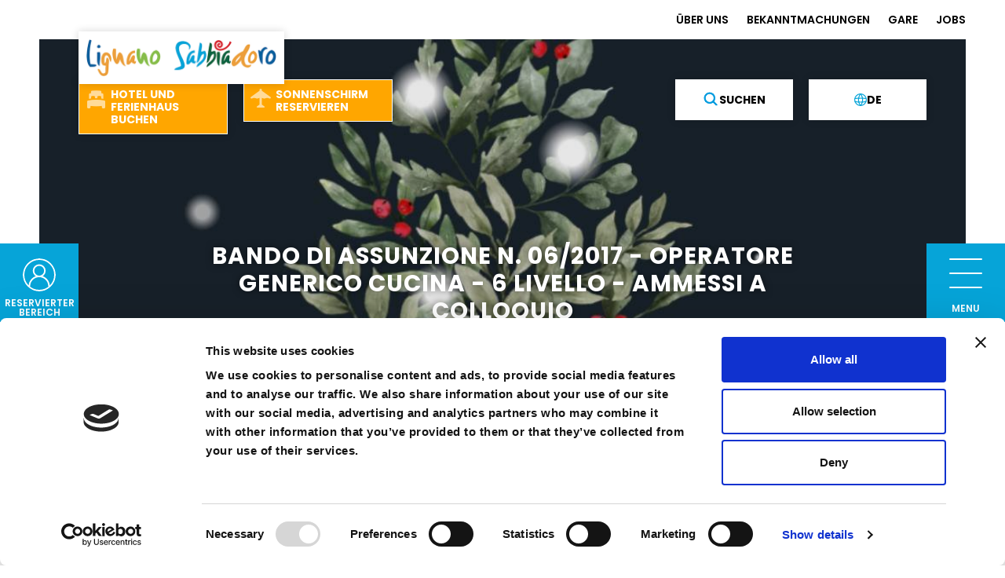

--- FILE ---
content_type: text/html; charset=utf-8
request_url: https://lignanosabbiadoro.it/de/lavora-con-noi/bandi-di-assunzione-2017/bando-di-assunzione-n-062017-operatore-generico-cucina-6-livello-ammessi-a-colloquio/
body_size: 11567
content:




<!DOCTYPE html>
<html lang="de">
    <head>
        <meta charset="utf-8" />
        <meta name="viewport"
              content="width=device-width, height=device-height, initial-scale=1.0" />
        <meta name="apple-mobile-web-app-capable" content="yes" />
        <link rel="shortcut icon" href="/static/favicon.ico">
        <meta name="format-detection" content="telephone=no" />
        <meta name="description"
              content="&amp;nbsp;">

        <meta name="msvalidate.01" content="F25DBAC642494210DCAF6079777A03A8" />
        <meta name="google-site-verification"
              content="Yf5qQtdeolHWJkpW39S7_NchKYDKzV_GGQZcCV-s3GM" />

        

        
            <link rel="canonical"
                  href="https://lignanosabbiadoro.it/de/lavora-con-noi/bandi-di-assunzione-2017/bando-di-assunzione-n-062017-operatore-generico-cucina-6-livello-ammessi-a-colloquio/" />
        
        
            
                <link rel="alternate"
                      hreflang="it"
                      href="https://lignanosabbiadoro.it/it/lavora-con-noi/bandi-di-assunzione-2017/bando-di-assunzione-n-062017-operatore-generico-cucina-6-livello-ammessi-a-colloquio/" />
            
                <link rel="alternate"
                      hreflang="en"
                      href="https://lignanosabbiadoro.it/en/lavora-con-noi/bandi-di-assunzione-2017/bando-di-assunzione-n-062017-operatore-generico-cucina-6-livello-ammessi-a-colloquio/" />
            
                <link rel="alternate"
                      hreflang="de"
                      href="https://lignanosabbiadoro.it/de/lavora-con-noi/bandi-di-assunzione-2017/bando-di-assunzione-n-062017-operatore-generico-cucina-6-livello-ammessi-a-colloquio/" />
            
            <link rel="alternate"
                  hreflang="x-default"
                  href="https://lignanosabbiadoro.it/it/lavora-con-noi/bandi-di-assunzione-2017/bando-di-assunzione-n-062017-operatore-generico-cucina-6-livello-ammessi-a-colloquio/" />
        
        <link rel="apple-touch-icon" href="/static/img/home-icon.png" />

        <link href="/static/backend/css/libs/font-awesome.min.css"
              rel="stylesheet" />

        <link href="https://cdn.jsdelivr.net/npm/bootstrap@5.0.1/dist/css/bootstrap.min.css"
              rel="stylesheet"
              integrity="sha384-+0n0xVW2eSR5OomGNYDnhzAbDsOXxcvSN1TPprVMTNDbiYZCxYbOOl7+AMvyTG2x"
              crossorigin="anonymous">
        
    <link rel="stylesheet"
          href="https://unpkg.com/leaflet@1.9.4/dist/leaflet.css"
          integrity="sha256-p4NxAoJBhIIN+hmNHrzRCf9tD/miZyoHS5obTRR9BMY="
          crossorigin="" />
    <link href="https://unpkg.com/leaflet.markercluster@1.5.3/dist/MarkerCluster.css"
          rel="stylesheet" />

        <link rel="stylesheet"
              href="https://unpkg.com/swiper@7.4.1/swiper-bundle.min.css" />

        <link href="/static/css/style.css?v=2.3.42" rel="stylesheet">
        <link href="/static/css/fancybox.css" rel="stylesheet">
        <link href="/static/css/magic.min.css" rel="stylesheet">
        <link href="/static/css/animate.css" rel="stylesheet">
        
        <link href="https://cdnjs.cloudflare.com/ajax/libs/jqueryui/1.12.1/jquery-ui.min.css"
              rel="stylesheet">

        <link href="/static/css/icomoon.css" rel="stylesheet">
        <link rel="stylesheet"
              href="https://cdn.jsdelivr.net/npm/flatpickr@4.6.13/dist/flatpickr.css">
        <title>
            BANDO DI ASSUNZIONE N. 06/2017 - OPERATORE GENERICO CUCINA - 6 LIVELLO - AMMESSI A COLLOQUIO
            
    

        </title>

        <script src="https://code.jquery.com/jquery-3.6.0.min.js"
                integrity="sha256-/xUj+3OJU5yExlq6GSYGSHk7tPXikynS7ogEvDej/m4="
                crossorigin="anonymous"></script>

        <script>if (!window.bookingfor) { var s = document.createElement('script'); s.src = 'https://cdnbookingfor.blob.core.windows.net/lignanosabbiadoro/scripts/80e04e8a5750a03e5624c83cf338fe5f3988e2de225bf12399cb00ed3acfa948_settings.js'; s.type = 'text/javascript'; document.getElementsByTagName('head')[0].appendChild(s); } </script>


        <script id="Cookiebot"
                src="https://consent.cookiebot.com/uc.js"
                data-cbid="73dd9155-cf25-47a6-a3b7-0837bdea8a2d"
                defer
                type="text/javascript"></script>

        <script type="text/plain" data-cookieconsent="statistics">(function(w,d,s,l,i){w[l]=w[l]||[];w[l].push({'gtm.start':
        new Date().getTime(),event:'gtm.js'});var f=d.getElementsByTagName(s)[0],
        j=d.createElement(s),dl=l!='dataLayer'?'&l='+l:'';j.async=true;j.src=
        'https://www.googletagmanager.com/gtm.js?id='+i+dl;f.parentNode.insertBefore(j,f);
        })(window,document,'script','dataLayer','GTM-M3DJLRN');
        </script>

        <link rel="stylesheet"
              src="https://cdn.infofactory.it/fontawesome/releases/6.2.1/css/all.min.css" />
        <script src="https://cdn.infofactory.it/fontawesome/releases/6.2.1/script.js"></script>
        <script type='module' src="/static/js/main.js"></script>
        
        <!-- Hotjar Tracking Code for Lignano -->
        <script>
    (function(h,o,t,j,a,r){
        h.hj=h.hj||function(){(h.hj.q=h.hj.q||[]).push(arguments)};
        h._hjSettings={hjid:5298604,hjsv:6};
        a=o.getElementsByTagName('head')[0];
        r=o.createElement('script');r.async=1;
        r.src=t+h._hjSettings.hjid+j+h._hjSettings.hjsv;
        a.appendChild(r);
    })(window,document,'https://static.hotjar.com/c/hotjar-','.js?sv=');
        </script>
    </head>

    <body id=""
          class="lang-de 
    
">
        

        <div id="logo" class="no-mobile">
            <a href="/de/" class="cd-logo2">
                <img src="/static/img/logo-hd.png" alt="Lignano Sabbiadoro">
            </a>
        </div>
        <div class="mobile" id="mobile_header">
            <div id="logo_mobile">
                <a href="/de/" class="cd-logo2">
                    <img src="/static/img/logo-hd.png" alt="Lignano Sabbiadoro">
                </a>
            </div>
            <ul class="cd-header-buttons ">
                <li>
                    <a class="cd-nav-trigger" href="#cd-primary-nav">
                        <div id="square_menu_mobile">
                            <div>
                                <div id="nav-icon-mobile">
                                    <div></div>
                                    <div></div>
                                    <div></div>
                                </div>
                            </div>
                            <div>MENU</div>
                        </div>
                    </a>
                </li>
            </ul>
        </div>
        <a class="albergo no-mobile"
           id="square_prenotahotel"
           href="https://booking.lignanosabbiadoro.it/de/"><strong>Hotel und <br/>Ferienhaus buchen</strong></a>

        <div class="panel" id="fade_prenotahotel">
            <div class="d-flex justify-content-center h-100 flex-column">
                <div>
                    <h2>Buchen Sie Ihre Unterkunft</h2>

                    
                        <form action="https://booking.lignanosabbiadoro.it/de/verfuegbarkeit" method="get" id="searchformbfiresources3">
                        
                        <div class="row">
                            <div class="col-12 col-md-5 offset-md-1">
                                <label for="checkin">
                                    Ankunft
                                    <span class="cur_day">20</span>
                                    <span class="cur_month">Januar 2026</span>
                                </label>
                                <input type="text" class="t-input t-input-check-in" value="20/01/2026" name="checkin" id="checkin" readonly="readonly">
                            </div>
                            <div class="col-12 col-md-5 offset-md-0">
                                
                                    <label for="checkout">
                                        Abreise

                                        <span class="cur_day">21</span>
                                        <span class="cur_month">Januar 2026</span>

                                    </label>

                                    <input type="text" class="t-input t-input-check-out" value="21/01/2026" name="checkout" id="checkout" readonly="readonly">
                                
                            </div>
                        </div>
                        <div class="row second">
                            <div class="col-12 col-md-5 offset-md-1">
                                <label for="merchantCategoryIds">Typologie</label>
                                <select id="merchantCategoryIds"
                                        name="merchantCategoryIds"
                                        class="bfi-inputmini"
                                        id="merchantCategoryId">
                                    <option value="1,2,3">Typologie</option>
                                    <option value="1">Hotel</option>
                                    <option value="2">Ferienwohnung</option>
                                    <option value="3">Ferienparks und Campingplätze</option>
                                </select>
                            </div>
                            <div class="col-12 col-md-5 offset-md-0 adults_child">
                                <div>
                                    <label for="adults">Erwachsene</label>
                                    <select name="adults" class="bfi-inputmini" id="adults">
                                        <option value="1">1</option>
                                        <option value="2" selected="">2</option>
                                        <option value="3">3</option>
                                        <option value="4">4</option>
                                        <option value="5">5</option>
                                        <option value="6">6</option>
                                        <option value="7">7</option>
                                        <option value="8">8</option>
                                        <option value="9">9</option>
                                        <option value="10">10</option>
                                    </select>
                                </div>
                                <div>
                                    <label for="children">Kinder</label>
                                    <select name="children"
                                            onchange="changeBimbi()"
                                            class="bfi-inputmini"
                                            id="children">
                                        <option value="0" selected="">0</option>
                                        <option value="1">1</option>
                                        <option value="2">2</option>
                                        <option value="3">3</option>
                                        <option value="4">4</option>
                                        <option value="5">5</option>
                                    </select>
                                </div>
                            </div>
                        </div>
                        <div class="row second">
                            <div class="col-12 col-md-2 offset-md-1 child">
                                <label for="childages1">Alter des Kindes</label>
                                <select name="childages1" class="bfi-inputmini" id="childages1">

                                    <option value="0">0</option>
                                    <option value="1">1</option>
                                    <option value="2">2</option>
                                    <option value="3">3</option>
                                    <option value="4">4</option>
                                    <option value="5">5</option>
                                    <option value="6">6</option>
                                    <option value="7">7</option>
                                    <option value="8">8</option>
                                    <option value="9">9</option>
                                    <option value="10">10</option>
                                    <option value="11">11</option>
                                    <option value="12" selected="">12</option>
                                    <option value="13">13</option>
                                    <option value="14">14</option>
                                    <option value="15">15</option>
                                    <option value="16">16</option>
                                    <option value="17">17</option>
                                </select>
                            </div>
                            <div class="col-12 col-md-2 child">
                                <label for="childages2">Alter des Kindes</label>
                                <select name="childages2" class="bfi-inputmini" id="childages2">

                                    <option value="0">0</option>
                                    <option value="1">1</option>
                                    <option value="2">2</option>
                                    <option value="3">3</option>
                                    <option value="4">4</option>
                                    <option value="5">5</option>
                                    <option value="6">6</option>
                                    <option value="7">7</option>
                                    <option value="8">8</option>
                                    <option value="9">9</option>
                                    <option value="10">10</option>
                                    <option value="11">11</option>
                                    <option value="12" selected="">12</option>
                                    <option value="13">13</option>
                                    <option value="14">14</option>
                                    <option value="15">15</option>
                                    <option value="16">16</option>
                                    <option value="17">17</option>
                                </select>
                            </div>
                            <div class="col-12 col-md-2 child">
                                <label for="childages3">Alter des Kindes</label>
                                <select name="childages3" class="bfi-inputmini" id="childages3">

                                    <option value="0">0</option>
                                    <option value="1">1</option>
                                    <option value="2">2</option>
                                    <option value="3">3</option>
                                    <option value="4">4</option>
                                    <option value="5">5</option>
                                    <option value="6">6</option>
                                    <option value="7">7</option>
                                    <option value="8">8</option>
                                    <option value="9">9</option>
                                    <option value="10">10</option>
                                    <option value="11">11</option>
                                    <option value="12" selected="">12</option>
                                    <option value="13">13</option>
                                    <option value="14">14</option>
                                    <option value="15">15</option>
                                    <option value="16">16</option>
                                    <option value="17">17</option>
                                </select>
                            </div>
                            <div class="col-12 col-md-2 child">
                                <label for="childages4">Alter des Kindes</label>
                                <select name="childages4" class="bfi-inputmini" id="childages4">

                                    <option value="0">0</option>
                                    <option value="1">1</option>
                                    <option value="2">2</option>
                                    <option value="3">3</option>
                                    <option value="4">4</option>
                                    <option value="5">5</option>
                                    <option value="6">6</option>
                                    <option value="7">7</option>
                                    <option value="8">8</option>
                                    <option value="9">9</option>
                                    <option value="10">10</option>
                                    <option value="11">11</option>
                                    <option value="12" selected="">12</option>
                                    <option value="13">13</option>
                                    <option value="14">14</option>
                                    <option value="15">15</option>
                                    <option value="16">16</option>
                                    <option value="17">17</option>
                                </select>
                            </div>
                            <div class="col-12 col-md-2 child">
                                <label for="childages5">Alter des Kindes</label>
                                <select name="childages5" class="bfi-inputmini" id="childages5">
                                    <option value="0">0</option>
                                    <option value="1">1</option>
                                    <option value="2">2</option>
                                    <option value="3">3</option>
                                    <option value="4">4</option>
                                    <option value="5">5</option>
                                    <option value="6">6</option>
                                    <option value="7">7</option>
                                    <option value="8">8</option>
                                    <option value="9">9</option>
                                    <option value="10">10</option>
                                    <option value="11">11</option>
                                    <option value="12" selected="">12</option>
                                    <option value="13">13</option>
                                    <option value="14">14</option>
                                    <option value="15">15</option>
                                    <option value="16">16</option>
                                    <option value="17">17</option>
                                </select>
                            </div>
                        </div>
                        <div class="row">
                            <div class="col-12 text-center">
                                <input type="submit"
                                       name="prenota_hotel"
                                       value="Verfügbare Serviceleistungen"
                                       class="prenota_hotel">
                            </div>
                        </div>


                        <input type="hidden" value="5a15637db9ca81.20763463" name="searchid">
                        <input type="hidden" name="onlystay" value="1">
                        <input type="hidden"
                               name="paxes"
                               value="2"
                               id="searchformpersonsbfiresources3">




                        <input type="hidden" value="1" name="newsearch">
                        <input type="hidden" value="0" name="limitstart">

                        <input type="hidden" value="de" name="cultureCode">


                        <input type="hidden"
                               value="0"
                               name="searchtypetab"
                               id="searchtypetabbfiresources3">

                        <input type="hidden" name="availabilitytype" class="resbynighthd" value="1">
                        <input type="hidden"
                               name="itemtypes"
                               class="itemtypeshd"
                               value="0"
                               id="hdItemTypescheckout6108f1a415c42">
                        <input type="hidden"
                               name="groupresulttype"
                               class="groupresulttypehd"
                               value="2"
                               id="hdSearchGroupbycheckout6108f1a415c42">
                        <input type="hidden" name="dateselected" value="1">
                        <input type="hidden" name="minqt" value="1">
                        <input type="hidden" name="maxqt" value="10">
                        <input type="hidden" name="paxages" value="18-18" id="paxages">


                    </form>
                </div>
            </div>

        </div>

        <a class="ombrellone no-mobile" href="/de/prenota/"><strong>Sonnenschirm reservieren</strong></a>

        <div class="lingua no-mobile">
            <button onclick="myFunction()" class="dropbtn">
                <span class="icon"></span>de
            </button>
            <div id="myDropdown" class="dropdown-content">
                
                    
                        
                        
                            
                                <a class="language"
                                   href="/it/lavora-con-noi/bandi-di-assunzione-2017/bando-di-assunzione-n-062017-operatore-generico-cucina-6-livello-ammessi-a-colloquio/">it</a>
                            
                        
                    
                
                    
                        
                        
                            
                                <a class="language"
                                   href="/en/lavora-con-noi/bandi-di-assunzione-2017/bando-di-assunzione-n-062017-operatore-generico-cucina-6-livello-ammessi-a-colloquio/">en</a>
                            
                        
                    
                
                    
                
            </div>
        </div>

        <form id="search-form" action="/de/suchen/" class="no-mobile">
            <button type="button" class="cerca" id="search_button">
                <span class="icon"></span> <span class="text">Suchen</span>
            </button>
        </form>

        <div class="panel no-mobile" id="fade_search">
            <form id="new-search-form" action="/de/suchen/" class="no-mobile">
                <div class="row g-0">
                    <div class="col-md-8 offset-md-1">
                        <input type="text" name="q" placeholder="Suchen Sie auf der Webseite">
                    </div>
                    <div class="col-md-2">
                        <button type="submit" class="cerca" id="search_button_new">
                            <!--<span class="icon"></span>-->
                            <span class="text">Suchen</span>
                        </button>
                    </div>

                </div>

            </form>
        </div>

        <header class="clearfix cd-main-header no-mobile">
            <div id="top">
                <div class="container_header">
                    <div id="square_menu" class="no-mobile">
                        <div>
                            <div id="nav-icon4">
                                <span></span>
                                <span></span>
                                <span></span>
                            </div>
                        </div>
                        <span>MENU</span>

                    </div>
                    <div class="panel no-mobile" id="fade_menu">

                        

<div id="menu_new_container" class="d-flex flex-column">
    <div class="row flex-grow-1 g-0" id="menu_col">
        <div class="col-12 align-self-center">
            <ul id="menu_new">
                
                    <li class=" level-0">
                        <a href="/de/aktivitaten/"
                           >
                            Aktivitäten
                        </a>

                        
                    </li>
                
                    <li class=" level-0">
                        <a href="/de/strand/"
                           >
                            Strand
                        </a>

                        
                    </li>
                
                    <li class=" level-0">
                        <a href="/de/eventi/"
                           >
                            Veranstaltungen
                        </a>

                        
                    </li>
                
                    <li class=" level-0">
                        <a href="/de/strutture/"
                           >
                            Einrichtungen
                        </a>

                        
                    </li>
                
                    <li class=" level-0">
                        <a href="/de/blog/"
                           >
                            Blog
                        </a>

                        
                    </li>
                
                    <li class="dropdown level-0">
                        <a href="#collapse_22"
                            data-bs-toggle="collapse" role="button" aria-expanded="false" aria-controls="collapse_22" class="dropdown-toggle" >
                            Lignano
                        </a>

                        
                            

    <ul id="collapse_22" class="collapse">
        
            <li class="dropdown level-0">
                <a href="#collapse_7752"
                    data-bs-toggle="collapse" role="button" aria-expanded="false" aria-controls="collapse_7752" class="dropdown-toggle" >
                    Allgemeine Informationen
                </a>

                
                    

    <ul id="collapse_7752" class="collapse">
        
            <li class=" level-0">
                <a href="/de/scopri-lignano/informazioni-generali/scopri-lignano/"
                   >
                    Lignano Entdecken
                </a>

                
            </li>
        
            <li class=" level-0">
                <a href="/de/scopri-lignano/informazioni-generali/come-arrivare/"
                   >
                    Anreise
                </a>

                
            </li>
        
            <li class=" level-0">
                <a href="/de/scopri-lignano/informazioni-generali/karte-lignano-sabbiadoro/"
                   >
                    Karte von Lignano Sabbiadoro
                </a>

                
            </li>
        
            <li class=" level-0">
                <a href="/de/scopri-lignano/informazioni-generali/il-podcast/"
                   >
                    PODCAST (auf Italienisch)
                </a>

                
            </li>
        
            <li class=" level-0">
                <a href="/de/scopri-lignano/informazioni-generali/la-webcam-di-lignano-sabbiadoro/"
                   >
                    Die Webcam von Lignano Sabbiadoro
                </a>

                
            </li>
        
            <li class=" level-0">
                <a href="/de/scopri-lignano/informazioni-generali/contatti-utili/"
                   >
                    Nützliche Informationen
                </a>

                
            </li>
        
    </ul>


                
            </li>
        
            <li class="dropdown level-0">
                <a href="#collapse_7754"
                    data-bs-toggle="collapse" role="button" aria-expanded="false" aria-controls="collapse_7754" class="dropdown-toggle" >
                    Interessengebiete
                </a>

                
                    

    <ul id="collapse_7754" class="collapse">
        
            <li class=" level-0">
                <a href="/de/scopri-lignano/idee-di-vacanza/arte-e-cultura/"
                   >
                    KUNST UND KULTUR
                </a>

                
            </li>
        
            <li class=" level-0">
                <a href="/de/scopri-lignano/idee-di-vacanza/Radtourismus/"
                   >
                    Radtourismus
                </a>

                
            </li>
        
            <li class=" level-0">
                <a href="/de/scopri-lignano/idee-di-vacanza/food-drink/"
                   >
                    ESSEN UND TRINKEN
                </a>

                
            </li>
        
            <li class=" level-0">
                <a href="/de/scopri-lignano/idee-di-vacanza/lignano-citta-dello-sport/"
                   >
                    LIGNANO, STADT DES SPORTS
                </a>

                
            </li>
        
            <li class=" level-0">
                <a href="/de/scopri-lignano/idee-di-vacanza/marine/"
                   >
                    YACHTHÄFEN
                </a>

                
            </li>
        
            <li class=" level-0">
                <a href="/de/scopri-lignano/idee-di-vacanza/natura-e-territorio/"
                   >
                    NATUR UND UMGEBUNG
                </a>

                
            </li>
        
            <li class=" level-0">
                <a href="/de/scopri-lignano/idee-di-vacanza/parchi-tematici/"
                   >
                    THEMENPARKS
                </a>

                
            </li>
        
            <li class=" level-0">
                <a href="/de/scopri-lignano/idee-di-vacanza/shopping/"
                   >
                    SHOPPING
                </a>

                
            </li>
        
            <li class=" level-0">
                <a href="/de/scopri-lignano/idee-di-vacanza/vita-notturna/"
                   >
                    NACHTLEBEN
                </a>

                
            </li>
        
            <li class=" level-0">
                <a href="/de/scopri-lignano/idee-di-vacanza/entdecke-die-umgebung/"
                   >
                    Entdecke die Umgebung
                </a>

                
            </li>
        
    </ul>


                
            </li>
        
    </ul>


                        
                    </li>
                
            </ul>
        </div>
    </div>

    <div class="row flex-shrink-0 g-0">
        <div class="col-12 py-1">
            <div id="menu_prenotazioni">
                <a class="albergo menu_albergo"
                   href="https://www.lignanoholiday.com/de/" id="menu_albergo">Buchen Sie <strong>Hotel <br/>und Ferienhaus</strong></a>
                <a class="ombrellone menu_ombrellone" href="/de/prenota/">Buchen Sie <strong>Ihren Sonnenschirm</strong></a>
            </div>
        </div>
    </div>
</div>

                        <div class="social-lignano">
    <a href="https://www.facebook.com/lignanosabbiadorobeach/"
       target="_blank">
        <i class="fab fa-facebook"></i>
    </a>
    <a href="https://instagram.com/lignanosabbiadoroofficial"
       target="_blank">
        <i class="fab fa-instagram"></i>
    </a>
    <a href="https://youtube.com/c/LignanoSabbiadoroofficial"
       target="_blank">
        <i class="fab fa-youtube"></i>
    </a>
    <a href="https://www.tiktok.com/@lignanosabbiadorofficial"
       target="_blank">
        <i class="fab fa-tiktok"></i>
    </a>
    <a href="https://www.linkedin.com/company/lignano-sabbiadoro-gestioni-spa?trk=prof-exp-company-name"
       target="_blank">
        <i class="fab fa-linkedin"></i>
    </a>
    <a href="https://open.spotify.com/show/3sJoVq8IQ7vQa8Wk3XKkh7?si=vxxnaJGjSbSEzrYc3b9kqg&nd=1 "
       target="_blank">
        <i class="fab fa-spotify"></i>
    </a>
    <a href="https://t.me/lignanosabbofficial" target="_blank">
        <i class="fab fa-telegram"></i>
    </a>
</div>

                        <div id="right_menu">
                            

<ul class="menu-secondario ps-0 ps-md-5 pt-5 pt-md-3">
    
        <li class="  ">
            <a href="/de/chi-siamo-2/"  >ÜBER UNS</a>
        </li>
    
        <li class="  ">
            <a href="/de/avvisi/"  >BEKANNTMACHUNGEN</a>
        </li>
    
        <li class="  ">
            <a href="https://lignanosabbiadoro.tuttogare.it/gare/index.php" target="_blank" >GARE</a>
        </li>
    
        <li class="  ">
            <a href="/de/lavora-con-noi/"  >JOBS</a>
        </li>
    
        <li class="  d-none ">
            <a href="/de/sei-un-operatore/"  >Sei un operatore?</a>
        </li>
    
        <li class="  ">
            <a href="/de/whistleblowing/"  >Whistleblowing</a>
        </li>
    
        <li class="  ">
            <a href="/de/accessibilita/"  >Dichiarazione di accessibilità</a>
        </li>
    
</ul>

                            

<div class="credits">
    <a href="/de/imposta-di-soggiorno/">Förderung</a><a href="/de/Strandbestimmungen/">Strandbestimmungen</a><a href="/de/ordinanze/">Badeverordnungen</a><a href="/de/haftungsausschluss-zum-datenschutz/">Privacy Policy</a><a href="/de/informative/cookie-policy/">Cookie policy</a><a href="/de/credits/">Credits</a>
</div>

                        </div>

                    </div>

                    <div id="square_login" class="no-mobile">

                        <a href="/de/auth/profile/" id="not_logged">
                            <img src="/static/svg/login.svg" alt="Login" />
                            <span>Reservierter Bereich</span>
                        </a>

                        <div>
                            <div id="nav-icon-login">
                                <span></span>
                                <span></span>
                                <span></span>
                            </div>

                        </div>
                    </div>

                    


                    

<ul class="menu-secondario ps-0 ps-md-5 pt-5 pt-md-3">
    
        <li class="  ">
            <a href="/de/chi-siamo-2/"  >ÜBER UNS</a>
        </li>
    
        <li class="  ">
            <a href="/de/avvisi/"  >BEKANNTMACHUNGEN</a>
        </li>
    
        <li class="  ">
            <a href="https://lignanosabbiadoro.tuttogare.it/gare/index.php" target="_blank" >GARE</a>
        </li>
    
        <li class="  ">
            <a href="/de/lavora-con-noi/"  >JOBS</a>
        </li>
    
</ul>

                </div>
            </div>

            


<nav class="cd-nav mobile" id="mobile-menu">
    <div id="lang_select">
        
        
          
          
          
            <a class="language "
               href="/it/lavora-con-noi/bandi-di-assunzione-2017/bando-di-assunzione-n-062017-operatore-generico-cucina-6-livello-ammessi-a-colloquio/">IT</a>
          
          
        
          
          
          
            <a class="language "
               href="/en/lavora-con-noi/bandi-di-assunzione-2017/bando-di-assunzione-n-062017-operatore-generico-cucina-6-livello-ammessi-a-colloquio/">EN</a>
          
          
        
          
          
          
            <a class="language active"
               href="/de/lavora-con-noi/bandi-di-assunzione-2017/bando-di-assunzione-n-062017-operatore-generico-cucina-6-livello-ammessi-a-colloquio/">DE</a>
          
          
        
    </div>

    

<ul id="cd-primary-nav" class="cd-primary-nav is-fixed">
    
        <li class="">
            <a href="/de/aktivitaten/">
                Aktivitäten
            </a>

            
        </li>
    
        <li class="">
            <a href="/de/strand/">
                Strand
            </a>

            
        </li>
    
        <li class="">
            <a href="/de/eventi/">
                Veranstaltungen
            </a>

            
        </li>
    
        <li class="">
            <a href="/de/strutture/">
                Einrichtungen
            </a>

            
        </li>
    
        <li class="">
            <a href="/de/blog/">
                Blog
            </a>

            
        </li>
    
        <li class="has-children">
            <a href="">
                Lignano
            </a>

            
                


    <ul class="is-hidden">
        <li class="go-back">
            <a href="#0">Lignano</a>
        </li>

        <li class="see-all">
            
                <a href="/de/scopri-lignano/informazioni-generali/">Allgemeine Informationen</a>
            
                <a href="/de/scopri-lignano/idee-di-vacanza/">Interessengebiete</a>
            
        </li>
    </ul>


            
        </li>
    

    


    <li class="flat-item">
        <a href="/de/chi-siamo-2/">ÜBER UNS</a>
    </li>

    <li class="flat-item">
        <a href="/de/avvisi/">BEKANNTMACHUNGEN</a>
    </li>

    <li class="flat-item">
        <a href="https://lignanosabbiadoro.tuttogare.it/gare/index.php">GARE</a>
    </li>

    <li class="flat-item">
        <a href="/de/lavora-con-noi/">JOBS</a>
    </li>

    <li class="flat-item">
        <a href="/de/sei-un-operatore/">Sei un operatore?</a>
    </li>

    <li class="flat-item">
        <a href="/de/whistleblowing/">Whistleblowing</a>
    </li>

    <li class="flat-item">
        <a href="/de/accessibilita/">Dichiarazione di accessibilità</a>
    </li>


    <div class="separator"></div>
    


    <li class="flat-item">
        <a href="/de/imposta-di-soggiorno/">Förderung</a>
    </li>

    <li class="flat-item">
        <a href="/de/Strandbestimmungen/">Strandbestimmungen</a>
    </li>

    <li class="flat-item">
        <a href="/de/ordinanze/">Badeverordnungen</a>
    </li>

    <li class="flat-item">
        <a href="/de/haftungsausschluss-zum-datenschutz/">Privacy Policy</a>
    </li>

    <li class="flat-item">
        <a href="/de/informative/cookie-policy/">Cookie policy</a>
    </li>

    <li class="flat-item">
        <a href="/de/credits/">Credits</a>
    </li>


    <div class="separator"></div>

    <li id="mobile_menu_login" class="flat-item">
        <a href="/de/auth/profile/">Reservierter Bereich</a>
    </li>

    
</ul>

    <div id="prenota_mobile" class="row g-0">
        <div class="col-6">
            <a class="albergo_menu_mobile"
               target="_blank"
               href="https://www.lignanoholiday.com/de/">Hotel und <br/>Ferienhaus buchen</a>
        </div>
        <div class="col-6">
            <a class="ombrellone_menu_mobile" href="/de/prenota/">Sonnenschirm reservieren</a>
        </div>
    </div>
</nav>

        </header>

        <div id="main-wrapper">
            <div class="cd-main-content">
                
    
        <div class="home-banner">
            <div class="swiper-container">
                <div class="swiper-wrapper">
                    
                        

                        
                            
                            <div class="swiper-slide banner"
                                 style="background-image:url('/media/images/319158579_674236280857444_1568338967313844225.width-1500.jpg')">
                                <div class="position-relative h-100"></div>
                            </div>
                        
                    

                    <div class="swiper-pagination"></div>
                </div>
                <h1 class="duplicate"
                    >BANDO DI ASSUNZIONE N. 06/2017 - OPERATORE GENERICO CUCINA - 6 LIVELLO - AMMESSI A COLLOQUIO</h1>
            </div>
        </div>
    


    <div class="content-page">

        <div class="breadcrumbs">
            <div class="">
                <ul>
                    


    
        
    
        
            <li>
                <a href="/de/">Home</a>
            </li>
        
    
        
            <li>
                <a href="/de/lavora-con-noi/">JOBS</a>
            </li>
        
    
        
            <li>
                <a href="/de/lavora-con-noi/bandi-di-assunzione-2017/">BANDI DI ASSUNZIONE 2017</a>
            </li>
        
    
    <li>BANDO DI ASSUNZIONE N. 06/2017 - OPERATORE GENERICO CUCINA - 6 LIVELLO - AMMESSI A COLLOQUIO</li>


                </ul>
            </div>
        </div>

        <div >

            

            <div class="actions">
                <div class="share-wrapper">
                    <a href="#" class="action condividi">Teilen</a>
                    <div class="share">
                        <a href="https://www.facebook.com/sharer/sharer.php?u=lignanosabbiadoro.it/de/lavora-con-noi/bandi-di-assunzione-2017/bando-di-assunzione-n-062017-operatore-generico-cucina-6-livello-ammessi-a-colloquio/"
                           target="_blank"
                           class="social facebook"></a>
                        <a href="https://twitter.com/intent/tweet?url=http://lignanosabbiadoro.it/de/lavora-con-noi/bandi-di-assunzione-2017/bando-di-assunzione-n-062017-operatore-generico-cucina-6-livello-ammessi-a-colloquio/&text=BANDO%20DI%20ASSUNZIONE%20N.%2006/2017%20-%20OPERATORE%20GENERICO%20CUCINA%20-%206%20LIVELLO%20-%20AMMESSI%20A%20COLLOQUIO"
                           target='_blank'
                           class="social twitter"></a>

                        
                            <a href="http://pinterest.com/pin/create/button/?url=http://lignanosabbiadoro.it/de/lavora-con-noi/bandi-di-assunzione-2017/bando-di-assunzione-n-062017-operatore-generico-cucina-6-livello-ammessi-a-colloquio/&media=http://lignanosabbiadoro.it&description=BANDO%20DI%20ASSUNZIONE%20N.%2006/2017%20-%20OPERATORE%20GENERICO%20CUCINA%20-%206%20LIVELLO%20-%20AMMESSI%20A%20COLLOQUIO"
                               target="_blank"
                               class="social pinterest"></a>
                        
                    </div>
                </div>
            </div>

            <div class="content">
                
                    
                        <div class="row">
                            <h2 class="occhiello col-12 col-md-8 offset-md-2">SELEZIONE PUBBLICA DI CUI AL BANDO NR. 06 DEL 02/03/2017 PER L’ASSUNZIONE CON CONTRATTO DI LAVORO A  TEMPO DETERMINATO DI UNA FIGURA DI ADDETTO/OPERATORE DI BASE  – PROFILO di ADDETTO AL PRODUZIONE / QUALIFICA di “OPERATORE GENERICO DI CUCINA”(ex aiuto cuoco) - SESTO LIVELLO CCNL TURISMO con la seguente aricolazione temporale: DAL 1° APRILE AL 30 APRILE 2017 PART-TIME ven.sab e dom (24 ore settimanali) e dal 1° MAGGIO AL 31 AGOSTO 2017 A TEMPO PIENO<br><br>AMMESSI A COLLOQUIO</h2>
                        </div>
                    
                    <div class="text-content">
                        

    
        <div class="col-12 col-md-8 offset-md-2"></div>

    


                    </div>
                

                
                    <div id="photo-gallery">
                        
                        

                        
                            
                            <a href="/media/images/319158579_674236280857444_1568338967313844225.width-1000.jpg"
                               title=""
                               class="fancybox"
                               rel="experience-">
                                
                                    
                                        <img alt="" height="300" src="/media/images/319158579_674236280857444_15683389.2e16d0ba.fill-960x300.jpg" width="960">
                                    

                                    

                                    

                                    

                                    
                                

                                <span class="details"></span>
                            </a>
                        
                        <div class="clearfix"></div>
                    </div>

                    <div class="mobile" id="mobile-photogallery">
                        <div class="swiper-container mobile-swiper">
                            <div class="swiper-wrapper">
                                
                                    <div class="swiper-slide"><img alt="" height="300" src="/media/images/319158579_674236280857444_15683389.2e16d0ba.fill-479x300.jpg" width="479"></div>
                                

                            </div>
                            <div class="swiper-button-next"></div>
                            <div class="swiper-button-prev"></div>
                            <div class="swiper-pagination"></div>
                        </div>
                    </div>
                
            </div>

            <div class="related">
                <!-- allegati -->
                

                <!-- esperienze -->
                
                    
                

                <!-- strutture -->
                
                    
                

                <!-- eventi -->
                
                    
                

            </div>
        </div>

        <div class="clearfix"></div>
    </div>



                <!--<div style="height: 0px;">&nbsp;</div>-->
            </div>
            


            <footer>
                <div class="footer_container">
                    <!--<a id="scrollup" class="scrollto" href="#top">Zum Seitenanfang</a>-->
                    <div class="clearfix">
                        <div class="row justify-content-between align-items-center">
                            <div class="col-12 col-md-6 text-center text-md-start order-last order-md-first">
                                <a id="logo-footer" href="/de/">
                                    <img src="/static/img/logo_lisagest_2025.png"
                                         alt="Lignano Sabbiadoro">
                                </a>
                            </div>
                            <div class="col-12 col-md-6 text-center text-md-end mt-5 mt-md-0">
                                <div class="social-lignano">
    <a href="https://www.facebook.com/lignanosabbiadorobeach/"
       target="_blank">
        <i class="fab fa-facebook"></i>
    </a>
    <a href="https://instagram.com/lignanosabbiadoroofficial"
       target="_blank">
        <i class="fab fa-instagram"></i>
    </a>
    <a href="https://youtube.com/c/LignanoSabbiadoroofficial"
       target="_blank">
        <i class="fab fa-youtube"></i>
    </a>
    <a href="https://www.tiktok.com/@lignanosabbiadorofficial"
       target="_blank">
        <i class="fab fa-tiktok"></i>
    </a>
    <a href="https://www.linkedin.com/company/lignano-sabbiadoro-gestioni-spa?trk=prof-exp-company-name"
       target="_blank">
        <i class="fab fa-linkedin"></i>
    </a>
    <a href="https://open.spotify.com/show/3sJoVq8IQ7vQa8Wk3XKkh7?si=vxxnaJGjSbSEzrYc3b9kqg&nd=1 "
       target="_blank">
        <i class="fab fa-spotify"></i>
    </a>
    <a href="https://t.me/lignanosabbofficial" target="_blank">
        <i class="fab fa-telegram"></i>
    </a>
</div>

                                
                            </div>
                        </div>
                    </div>
                    <div class="row g-0">
                        <div class="col-12 col-md-4">
                            <div id="lisagest-contacts">
                                <div class="name">2026 © Lignano Sabbiadoro Gestioni Spa</div>
                                <div>
                                    Via Latisana, 44 - 33054 Lignano Sabbiadoro (Ud)
                                    <br>
                                    Tel. +39 0431 724033 - Fax +39 0431 721887
                                    <br>
                                    C.F. e P. Iva e iscr Reg. Impr. UD: 02328640301
                                    <br>
                                    CAP. SOCIALE 500.000 € i.v.
                                    <br>
                                </div>
                            </div>
                        </div>
                        <div class="col-12 col-md-5">
                            <div class="row">
                                <div class="col-12 col-md-6 credits">

<ul class="menu-secondario ps-0 ps-md-5 pt-5 pt-md-3">
    
        <li class="  ">
            <a href="/de/imposta-di-soggiorno/"  >Förderung</a>
        </li>
    
        <li class="  ">
            <a href="/de/Strandbestimmungen/"  >Strandbestimmungen</a>
        </li>
    
        <li class="  ">
            <a href="/de/ordinanze/"  >Badeverordnungen</a>
        </li>
    
        <li class="  ">
            <a href="/de/haftungsausschluss-zum-datenschutz/"  >Privacy Policy</a>
        </li>
    
        <li class="  ">
            <a href="/de/informative/cookie-policy/"  >Cookie policy</a>
        </li>
    
        <li class="  ">
            <a href="/de/credits/"  >Credits</a>
        </li>
    
</ul>
</div>
                                <div class="col-12 col-md-6 no-mobile">

<ul class="menu-secondario ps-0 ps-md-5 pt-5 pt-md-3">
    
        <li class="  ">
            <a href="/de/chi-siamo-2/"  >ÜBER UNS</a>
        </li>
    
        <li class="  ">
            <a href="/de/avvisi/"  >BEKANNTMACHUNGEN</a>
        </li>
    
        <li class="  ">
            <a href="https://lignanosabbiadoro.tuttogare.it/gare/index.php" target="_blank" >GARE</a>
        </li>
    
        <li class="  ">
            <a href="/de/lavora-con-noi/"  >JOBS</a>
        </li>
    
        <li class="  d-none ">
            <a href="/de/sei-un-operatore/"  >Sei un operatore?</a>
        </li>
    
        <li class="  ">
            <a href="/de/whistleblowing/"  >Whistleblowing</a>
        </li>
    
        <li class="  ">
            <a href="/de/accessibilita/"  >Dichiarazione di accessibilità</a>
        </li>
    
</ul>
</div>
                            </div>

                        </div>
                        <div class="col-12 col-md-3">
                            <a id="amministrazione-trasparente"
                               target="_blank"
                               href="https://lignanosabbiadoro.contrasparenza.it/trasparenza/">
                                <img src="/static/img/amministrazione-trasparente.jpg"
                                     alt="Amministrazione Trasparente" />
                            </a>
                        </div>
                    </div>
                </div>
            </footer>

        </div>

        

            <script src="/static/js/jquery.textfill.min.js?v=4,37"></script>

            <script src="https://code.jquery.com/ui/1.12.1/jquery-ui.min.js"
                    integrity="sha256-VazP97ZCwtekAsvgPBSUwPFKdrwD3unUfSGVYrahUqU="
                    crossorigin="anonymous"></script>
            <script src="/static/js/jquery.cycle2.min.js?v=4,37"></script>
            <script src="/static/js/visible.js?v=4,37"></script>
            <script src="/static/js/jquery.form.min.js?v=4,37"></script>
            <script src="/static/js/jquery.ui.datepicker-it.js?v=4,37"></script>
            <script src="/static/js/jquery.ui.datepicker-de.js"></script>
            <script src="/static/js/jquery.nicescroll.min.js?v=4,37"></script>

            <script src="/static/js/jquery.infinitescroll.min.js?v=4,37"></script>
            <script src="/static/js/jquery.fancybox.min.js?v=4,37"></script>
            <script src="/static/js/jquery.balloon.min.js?v=4,37"></script>
            <script src="/static/js/iscroll.js?v=4,37"></script>
            <script src="/static/js/modernizr.js?v=4,37"></script> <!-- Modernizr -->

            <script src="https://cdn.jsdelivr.net/npm/bootstrap@5.0.1/dist/js/bootstrap.bundle.min.js"
                    integrity="sha384-gtEjrD/SeCtmISkJkNUaaKMoLD0//ElJ19smozuHV6z3Iehds+3Ulb9Bn9Plx0x4"
                    crossorigin="anonymous"></script>

            <script src="/static/js/mega-menu.js?v=4,37"></script> <!-- Resource jQuery -->
            <script src="https://unpkg.com/swiper@7.4.1/swiper-bundle.min.js"></script>



            <script src="https://cdn.jsdelivr.net/npm/flatpickr@4.6.13/dist/flatpickr.js"></script>
            <script src="https://cdn.jsdelivr.net/npm/flatpickr@4.6.13/dist/l10n/it.js"></script>
            <script src="https://cdn.jsdelivr.net/npm/flatpickr@4.6.13/dist/l10n/de.js"></script>


            <script src="/static/js/functions.js?v=4,37"></script>


        

        
    <script src="/static/js/isotope.pkgd.min.js"></script>
    <script src="/static/js/jquery.waitforimages.js"></script>
    <script src="https://unpkg.com/leaflet@1.9.4/dist/leaflet.js"
            integrity="sha256-20nQCchB9co0qIjJZRGuk2/Z9VM+kNiyxNV1lvTlZBo="
            crossorigin=""></script>
    <script src="https://unpkg.com/leaflet.markercluster@1.5.3/dist/leaflet.markercluster.js"></script>
    <script src="/static/js/maps.js"></script>
    <script>
    $('#photo-gallery').waitForImages(function() {
        $(this).isotope()
    })

    function checkRelated(elementId) {
        const height = 225
        const element = $(`#${elementId}`)

        if (element.length === 0)
            return

        const child = element.find('.related-items')
        const error = 8

        child[0].offsetHeight - error > element[0].offsetHeight ?
            element.prev("a").show() :
            element.prev("a").hide()
    }

    window.onload = function() {
       checkRelated("related-strutture")
       checkRelated("related-esperienze")
    }

    $(window).on('resize', function () {
        checkRelated("related-strutture")
        checkRelated("related-esperienze")
    })

    $('.show-all').click(function() {
        $(this).closest('.related-block').toggleClass('open')
        return false
    })

    const allMapBlocks = document.querySelectorAll('.settori_map');
    allMapBlocks.forEach((block) => {
        const map = initMap(block.querySelector('.map-wrapper'));
        map.zoomControl.setPosition('topright');
        const markers = block.querySelectorAll('.marker');
        buildMarkers(map, markers);

        markers.forEach((marker) => {
            marker.marker.addEventListener('click', () => {
                if (marker.marker.isSelected) {
                    marker.marker.isSelected = false;
                    marker.classList.remove('active_click');
                } else {
                    marker.marker.isSelected = true;
                    marker.classList.add('active_click');
                }
            });

            marker.marker.addEventListener('mouseover', () => {
                marker.classList.add('active');
            });
            marker.marker.addEventListener('mouseout', () => {
                marker.classList.remove('active');
            });

            marker.addEventListener('mouseover', () => {
                map.panTo(marker.marker.getLatLng());
                marker.marker.fire('mouseover');
            });
            marker.addEventListener('mouseout', () => {
                marker.marker.fire('mouseout');
            });
        });
    })

    </script>

        
        <!-- 01:04:37 -->
        <script>
  var google_conversion_id = 980687536;
  var google_custom_params = window.google_tag_params;
  var google_remarketing_only = true;
        </script>
        <script type="text/plain"
                data-cookieconsent="marketing"
                src="https://www.googleadservices.com/pagead/conversion.js"></script>
        <noscript>
            <div style="display:inline;">
                <img height="1"
                     width="1"
                     style="border-style:none"
                     alt=""
                     src="https://googleads.g.doubleclick.net/pagead/viewthroughconversion/980687536/?value=0&amp;guid=ON&amp;script=0" />
            </div>
        </noscript>
    </body>
</html>


--- FILE ---
content_type: image/svg+xml
request_url: https://lignanosabbiadoro.it/static/svg/login.svg
body_size: 660
content:
<svg xmlns="http://www.w3.org/2000/svg" width="42.557" height="42.557" viewBox="0 0 42.557 42.557">
  <g id="Raggruppa_11" data-name="Raggruppa 11" transform="translate(0 18)">
    <g id="Raggruppa_10" data-name="Raggruppa 10" transform="translate(1 -17)">
      <path id="Tracciato_6" data-name="Tracciato 6" d="M20.279,0A20.279,20.279,0,1,0,40.557,20.279,20.279,20.279,0,0,0,20.279,0Zm7.276,14.977a7.328,7.328,0,1,1-7.329-7.327A7.329,7.329,0,0,1,27.555,14.977ZM7.576,34.559a12.658,12.658,0,0,1,25.3-.174" fill="none" stroke="#fff" stroke-linecap="round" stroke-linejoin="round" stroke-width="2"/>
    </g>
  </g>
</svg>


--- FILE ---
content_type: application/javascript
request_url: https://lignanosabbiadoro.it/static/js/jquery.cycle2.min.js?v=4,37
body_size: 53774
content:
/*!
 * jQuery Cycle2; version: 2.1.6 build: 20141007
 * http://jquery.malsup.com/cycle2/
 * Copyright (c) 2014 M. Alsup; Dual licensed: MIT/GPL
 */

/* Cycle2 core engine */
;(function ($) {
    'use strict'

    var version = '2.1.6'

    $.fn.cycle = function (options) {
        // fix mistakes with the ready state
        var o

        if (this.length === 0 && !$.isReady) {
            o = { s: this.selector, c: this.context }
            $.fn.cycle.log('requeuing slideshow (dom not ready)')
            $(function () {
                $(o.s, o.c).cycle(options)
            })
            return this
        }

        return this.each(function () {
            var data, opts, shortName, val
            var container = $(this)
            var log = $.fn.cycle.log

            if (container.data('cycle.opts')) return // already initialized

            if (
                container.data('cycle-log') === false ||
                (options && options.log === false) ||
                (opts && opts.log === false)
            ) {
                log = $.noop
            }

            log('--c2 init--')

            data = container.data()
            for (var p in data) {
                // allow props to be accessed sans 'cycle' prefix and log the overrides
                if (data.hasOwnProperty(p) && /^cycle[A-Z]+/.test(p)) {
                    val = data[p]
                    shortName = p.match(/^cycle(.*)/)[1].replace(/^[A-Z]/, lowerCase)
                    log(shortName + ':', val, '(' + typeof val + ')')
                    data[shortName] = val
                }
            }

            opts = $.extend({}, $.fn.cycle.defaults, data, options || {})

            opts.timeoutId = 0
            opts.paused = opts.paused || false // #57
            opts.container = container
            opts._maxZ = opts.maxZ

            opts.API = $.extend({ _container: container }, $.fn.cycle.API)
            opts.API.log = log
            opts.API.trigger = function (eventName, args) {
                opts.container.trigger(eventName, args)
                return opts.API
            }

            container.data('cycle.opts', opts)
            container.data('cycle.API', opts.API)

            // opportunity for plugins to modify opts and API
            opts.API.trigger('cycle-bootstrap', [opts, opts.API])

            opts.API.addInitialSlides()
            opts.API.preInitSlideshow()

            if (opts.slides.length) opts.API.initSlideshow()
        })
    }

    $.fn.cycle.API = {
        opts: function () {
            return this._container.data('cycle.opts')
        },
        addInitialSlides: function () {
            var opts = this.opts()
            var slides = opts.slides
            opts.slideCount = 0
            opts.slides = $() // empty set

            // add slides that already exist
            slides = slides.jquery ? slides : opts.container.find(slides)

            if (opts.random) {
                slides.sort(function () {
                    return Math.random() - 0.5
                })
            }

            opts.API.add(slides)
        },

        preInitSlideshow: function () {
            var opts = this.opts()
            opts.API.trigger('cycle-pre-initialize', [opts])
            var tx = $.fn.cycle.transitions[opts.fx]
            if (tx && $.isFunction(tx.preInit)) tx.preInit(opts)
            opts._preInitialized = true
        },

        postInitSlideshow: function () {
            var opts = this.opts()
            opts.API.trigger('cycle-post-initialize', [opts])
            var tx = $.fn.cycle.transitions[opts.fx]
            if (tx && $.isFunction(tx.postInit)) tx.postInit(opts)
        },

        initSlideshow: function () {
            var opts = this.opts()
            var pauseObj = opts.container
            var slideOpts
            opts.API.calcFirstSlide()

            if (opts.container.css('position') == 'static')
                opts.container.css('position', 'relative')

            $(opts.slides[opts.currSlide]).css({
                opacity: 1,
                display: 'block',
                visibility: 'visible',
            })
            opts.API.stackSlides(
                opts.slides[opts.currSlide],
                opts.slides[opts.nextSlide],
                !opts.reverse
            )

            if (opts.pauseOnHover) {
                // allow pauseOnHover to specify an element
                if (opts.pauseOnHover !== true) pauseObj = $(opts.pauseOnHover)

                pauseObj.hover(
                    function () {
                        opts.API.pause(true)
                    },
                    function () {
                        opts.API.resume(true)
                    }
                )
            }

            // stage initial transition
            if (opts.timeout) {
                slideOpts = opts.API.getSlideOpts(opts.currSlide)
                opts.API.queueTransition(slideOpts, slideOpts.timeout + opts.delay)
            }

            opts._initialized = true
            opts.API.updateView(true)
            opts.API.trigger('cycle-initialized', [opts])
            opts.API.postInitSlideshow()
        },

        pause: function (hover) {
            var opts = this.opts(),
                slideOpts = opts.API.getSlideOpts(),
                alreadyPaused = opts.hoverPaused || opts.paused

            if (hover) opts.hoverPaused = true
            else opts.paused = true

            if (!alreadyPaused) {
                opts.container.addClass('cycle-paused')
                opts.API.trigger('cycle-paused', [opts]).log('cycle-paused')

                if (slideOpts.timeout) {
                    clearTimeout(opts.timeoutId)
                    opts.timeoutId = 0

                    // determine how much time is left for the current slide
                    opts._remainingTimeout -= $.now() - opts._lastQueue
                    if (opts._remainingTimeout < 0 || isNaN(opts._remainingTimeout))
                        opts._remainingTimeout = undefined
                }
            }
        },

        resume: function (hover) {
            var opts = this.opts(),
                alreadyResumed = !opts.hoverPaused && !opts.paused,
                remaining

            if (hover) opts.hoverPaused = false
            else opts.paused = false

            if (!alreadyResumed) {
                opts.container.removeClass('cycle-paused')
                // #gh-230; if an animation is in progress then don't queue a new transition; it will
                // happen naturally
                if (opts.slides.filter(':animated').length === 0)
                    opts.API.queueTransition(
                        opts.API.getSlideOpts(),
                        opts._remainingTimeout
                    )
                opts.API.trigger('cycle-resumed', [opts, opts._remainingTimeout]).log(
                    'cycle-resumed'
                )
            }
        },

        add: function (slides, prepend) {
            var opts = this.opts()
            var oldSlideCount = opts.slideCount
            var startSlideshow = false
            var len

            if ($.type(slides) == 'string') slides = $.trim(slides)

            $(slides).each(function (i) {
                var slideOpts
                var slide = $(this)

                if (prepend) opts.container.prepend(slide)
                else opts.container.append(slide)

                opts.slideCount++
                slideOpts = opts.API.buildSlideOpts(slide)

                if (prepend) opts.slides = $(slide).add(opts.slides)
                else opts.slides = opts.slides.add(slide)

                opts.API.initSlide(slideOpts, slide, --opts._maxZ)

                slide.data('cycle.opts', slideOpts)
                opts.API.trigger('cycle-slide-added', [opts, slideOpts, slide])
            })

            opts.API.updateView(true)

            startSlideshow =
                opts._preInitialized && oldSlideCount < 2 && opts.slideCount >= 1
            if (startSlideshow) {
                if (!opts._initialized) opts.API.initSlideshow()
                else if (opts.timeout) {
                    len = opts.slides.length
                    opts.nextSlide = opts.reverse ? len - 1 : 1
                    if (!opts.timeoutId) {
                        opts.API.queueTransition(opts)
                    }
                }
            }
        },

        calcFirstSlide: function () {
            var opts = this.opts()
            var firstSlideIndex
            firstSlideIndex = parseInt(opts.startingSlide || 0, 10)
            if (firstSlideIndex >= opts.slides.length || firstSlideIndex < 0)
                firstSlideIndex = 0

            opts.currSlide = firstSlideIndex
            if (opts.reverse) {
                opts.nextSlide = firstSlideIndex - 1
                if (opts.nextSlide < 0) opts.nextSlide = opts.slides.length - 1
            } else {
                opts.nextSlide = firstSlideIndex + 1
                if (opts.nextSlide == opts.slides.length) opts.nextSlide = 0
            }
        },

        calcNextSlide: function () {
            var opts = this.opts()
            var roll
            if (opts.reverse) {
                roll = opts.nextSlide - 1 < 0
                opts.nextSlide = roll ? opts.slideCount - 1 : opts.nextSlide - 1
                opts.currSlide = roll ? 0 : opts.nextSlide + 1
            } else {
                roll = opts.nextSlide + 1 == opts.slides.length
                opts.nextSlide = roll ? 0 : opts.nextSlide + 1
                opts.currSlide = roll ? opts.slides.length - 1 : opts.nextSlide - 1
            }
        },

        calcTx: function (slideOpts, manual) {
            var opts = slideOpts
            var tx

            if (opts._tempFx) tx = $.fn.cycle.transitions[opts._tempFx]
            else if (manual && opts.manualFx) tx = $.fn.cycle.transitions[opts.manualFx]

            if (!tx) tx = $.fn.cycle.transitions[opts.fx]

            opts._tempFx = null
            this.opts()._tempFx = null

            if (!tx) {
                tx = $.fn.cycle.transitions.fade
                opts.API.log('Transition "' + opts.fx + '" not found.  Using fade.')
            }
            return tx
        },

        prepareTx: function (manual, fwd) {
            var opts = this.opts()
            var after, curr, next, slideOpts, tx

            if (opts.slideCount < 2) {
                opts.timeoutId = 0
                return
            }
            if (manual && (!opts.busy || opts.manualTrump)) {
                opts.API.stopTransition()
                opts.busy = false
                clearTimeout(opts.timeoutId)
                opts.timeoutId = 0
            }
            if (opts.busy) return
            if (opts.timeoutId === 0 && !manual) return

            curr = opts.slides[opts.currSlide]
            next = opts.slides[opts.nextSlide]
            slideOpts = opts.API.getSlideOpts(opts.nextSlide)
            tx = opts.API.calcTx(slideOpts, manual)

            opts._tx = tx

            if (manual && slideOpts.manualSpeed !== undefined)
                slideOpts.speed = slideOpts.manualSpeed

            // if ( opts.nextSlide === opts.currSlide )
            //     opts.API.calcNextSlide();

            // ensure that:
            //      1. advancing to a different slide
            //      2. this is either a manual event (prev/next, pager, cmd) or
            //              a timer event and slideshow is not paused
            if (
                opts.nextSlide != opts.currSlide &&
                (manual || (!opts.paused && !opts.hoverPaused && opts.timeout))
            ) {
                // #62

                opts.API.trigger('cycle-before', [slideOpts, curr, next, fwd])
                if (tx.before) tx.before(slideOpts, curr, next, fwd)

                after = function () {
                    opts.busy = false
                    // #76; bail if slideshow has been destroyed
                    if (!opts.container.data('cycle.opts')) return

                    if (tx.after) tx.after(slideOpts, curr, next, fwd)
                    opts.API.trigger('cycle-after', [slideOpts, curr, next, fwd])
                    opts.API.queueTransition(slideOpts)
                    opts.API.updateView(true)
                }

                opts.busy = true
                if (tx.transition) tx.transition(slideOpts, curr, next, fwd, after)
                else opts.API.doTransition(slideOpts, curr, next, fwd, after)

                opts.API.calcNextSlide()
                opts.API.updateView()
            } else {
                opts.API.queueTransition(slideOpts)
            }
        },

        // perform the actual animation
        doTransition: function (slideOpts, currEl, nextEl, fwd, callback) {
            var opts = slideOpts
            var curr = $(currEl),
                next = $(nextEl)
            var fn = function () {
                // make sure animIn has something so that callback doesn't trigger immediately
                next.animate(
                    opts.animIn || { opacity: 1 },
                    opts.speed,
                    opts.easeIn || opts.easing,
                    callback
                )
            }

            next.css(opts.cssBefore || {})
            curr.animate(
                opts.animOut || {},
                opts.speed,
                opts.easeOut || opts.easing,
                function () {
                    curr.css(opts.cssAfter || {})
                    if (!opts.sync) {
                        fn()
                    }
                }
            )
            if (opts.sync) {
                fn()
            }
        },

        queueTransition: function (slideOpts, specificTimeout) {
            var opts = this.opts()
            var timeout =
                specificTimeout !== undefined ? specificTimeout : slideOpts.timeout
            if (opts.nextSlide === 0 && --opts.loop === 0) {
                opts.API.log('terminating; loop=0')
                opts.timeout = 0
                if (timeout) {
                    setTimeout(function () {
                        opts.API.trigger('cycle-finished', [opts])
                    }, timeout)
                } else {
                    opts.API.trigger('cycle-finished', [opts])
                }
                // reset nextSlide
                opts.nextSlide = opts.currSlide
                return
            }
            if (opts.continueAuto !== undefined) {
                if (
                    opts.continueAuto === false ||
                    ($.isFunction(opts.continueAuto) && opts.continueAuto() === false)
                ) {
                    opts.API.log('terminating automatic transitions')
                    opts.timeout = 0
                    if (opts.timeoutId) clearTimeout(opts.timeoutId)
                    return
                }
            }
            if (timeout) {
                opts._lastQueue = $.now()
                if (specificTimeout === undefined)
                    opts._remainingTimeout = slideOpts.timeout

                if (!opts.paused && !opts.hoverPaused) {
                    opts.timeoutId = setTimeout(function () {
                        opts.API.prepareTx(false, !opts.reverse)
                    }, timeout)
                }
            }
        },

        stopTransition: function () {
            var opts = this.opts()
            if (opts.slides.filter(':animated').length) {
                opts.slides.stop(false, true)
                opts.API.trigger('cycle-transition-stopped', [opts])
            }

            if (opts._tx && opts._tx.stopTransition) opts._tx.stopTransition(opts)
        },

        // advance slide forward or back
        advanceSlide: function (val) {
            var opts = this.opts()
            clearTimeout(opts.timeoutId)
            opts.timeoutId = 0
            opts.nextSlide = opts.currSlide + val

            if (opts.nextSlide < 0) opts.nextSlide = opts.slides.length - 1
            else if (opts.nextSlide >= opts.slides.length) opts.nextSlide = 0

            opts.API.prepareTx(true, val >= 0)
            return false
        },

        buildSlideOpts: function (slide) {
            var opts = this.opts()
            var val, shortName
            var slideOpts = slide.data() || {}
            for (var p in slideOpts) {
                // allow props to be accessed sans 'cycle' prefix and log the overrides
                if (slideOpts.hasOwnProperty(p) && /^cycle[A-Z]+/.test(p)) {
                    val = slideOpts[p]
                    shortName = p.match(/^cycle(.*)/)[1].replace(/^[A-Z]/, lowerCase)
                    opts.API.log(
                        '[' + (opts.slideCount - 1) + ']',
                        shortName + ':',
                        val,
                        '(' + typeof val + ')'
                    )
                    slideOpts[shortName] = val
                }
            }

            slideOpts = $.extend({}, $.fn.cycle.defaults, opts, slideOpts)
            slideOpts.slideNum = opts.slideCount

            try {
                // these props should always be read from the master state object
                delete slideOpts.API
                delete slideOpts.slideCount
                delete slideOpts.currSlide
                delete slideOpts.nextSlide
                delete slideOpts.slides
            } catch (e) {
                // no op
            }
            return slideOpts
        },

        getSlideOpts: function (index) {
            var opts = this.opts()
            if (index === undefined) index = opts.currSlide

            var slide = opts.slides[index]
            var slideOpts = $(slide).data('cycle.opts')
            return $.extend({}, opts, slideOpts)
        },

        initSlide: function (slideOpts, slide, suggestedZindex) {
            var opts = this.opts()
            slide.css(slideOpts.slideCss || {})
            if (suggestedZindex > 0) slide.css('zIndex', suggestedZindex)

            // ensure that speed settings are sane
            if (isNaN(slideOpts.speed))
                slideOpts.speed = $.fx.speeds[slideOpts.speed] || $.fx.speeds._default
            if (!slideOpts.sync) slideOpts.speed = slideOpts.speed / 2

            slide.addClass(opts.slideClass)
        },

        updateView: function (isAfter, isDuring, forceEvent) {
            var opts = this.opts()
            if (!opts._initialized) return
            var slideOpts = opts.API.getSlideOpts()
            var currSlide = opts.slides[opts.currSlide]

            if (!isAfter && isDuring !== true) {
                opts.API.trigger('cycle-update-view-before', [
                    opts,
                    slideOpts,
                    currSlide,
                ])
                if (opts.updateView < 0) return
            }

            if (opts.slideActiveClass) {
                opts.slides
                    .removeClass(opts.slideActiveClass)
                    .eq(opts.currSlide)
                    .addClass(opts.slideActiveClass)
            }

            if (isAfter && opts.hideNonActive)
                opts.slides
                    .filter(':not(.' + opts.slideActiveClass + ')')
                    .css('visibility', 'hidden')

            if (opts.updateView === 0) {
                setTimeout(function () {
                    opts.API.trigger('cycle-update-view', [
                        opts,
                        slideOpts,
                        currSlide,
                        isAfter,
                    ])
                }, slideOpts.speed / (opts.sync ? 2 : 1))
            }

            if (opts.updateView !== 0)
                opts.API.trigger('cycle-update-view', [
                    opts,
                    slideOpts,
                    currSlide,
                    isAfter,
                ])

            if (isAfter)
                opts.API.trigger('cycle-update-view-after', [
                    opts,
                    slideOpts,
                    currSlide,
                ])
        },

        getComponent: function (name) {
            var opts = this.opts()
            var selector = opts[name]
            if (typeof selector === 'string') {
                // if selector is a child, sibling combinator, adjancent selector then use find, otherwise query full dom
                return /^\s*[\>|\+|~]/.test(selector)
                    ? opts.container.find(selector)
                    : $(selector)
            }
            if (selector.jquery) return selector

            return $(selector)
        },

        stackSlides: function (curr, next, fwd) {
            var opts = this.opts()
            if (!curr) {
                curr = opts.slides[opts.currSlide]
                next = opts.slides[opts.nextSlide]
                fwd = !opts.reverse
            }

            // reset the zIndex for the common case:
            // curr slide on top,  next slide beneath, and the rest in order to be shown
            $(curr).css('zIndex', opts.maxZ)

            var i
            var z = opts.maxZ - 2
            var len = opts.slideCount
            if (fwd) {
                for (i = opts.currSlide + 1; i < len; i++)
                    $(opts.slides[i]).css('zIndex', z--)
                for (i = 0; i < opts.currSlide; i++)
                    $(opts.slides[i]).css('zIndex', z--)
            } else {
                for (i = opts.currSlide - 1; i >= 0; i--)
                    $(opts.slides[i]).css('zIndex', z--)
                for (i = len - 1; i > opts.currSlide; i--)
                    $(opts.slides[i]).css('zIndex', z--)
            }

            $(next).css('zIndex', opts.maxZ - 1)
        },

        getSlideIndex: function (el) {
            return this.opts().slides.index(el)
        },
    } // API

    // default logger
    $.fn.cycle.log = function log() {
        /*global console:true */
        if (window.console && console.log)
            console.log('[cycle2] ' + Array.prototype.join.call(arguments, ' '))
    }

    $.fn.cycle.version = function () {
        return 'Cycle2: ' + version
    }

    // helper functions

    function lowerCase(s) {
        return (s || '').toLowerCase()
    }

    // expose transition object
    $.fn.cycle.transitions = {
        custom: {},
        none: {
            before: function (opts, curr, next, fwd) {
                opts.API.stackSlides(next, curr, fwd)
                opts.cssBefore = { opacity: 1, visibility: 'visible', display: 'block' }
            },
        },
        fade: {
            before: function (opts, curr, next, fwd) {
                var css = opts.API.getSlideOpts(opts.nextSlide).slideCss || {}
                opts.API.stackSlides(curr, next, fwd)
                opts.cssBefore = $.extend(css, {
                    opacity: 0,
                    visibility: 'visible',
                    display: 'block',
                })
                opts.animIn = { opacity: 1 }
                opts.animOut = { opacity: 0 }
            },
        },
        fadeout: {
            before: function (opts, curr, next, fwd) {
                var css = opts.API.getSlideOpts(opts.nextSlide).slideCss || {}
                opts.API.stackSlides(curr, next, fwd)
                opts.cssBefore = $.extend(css, {
                    opacity: 1,
                    visibility: 'visible',
                    display: 'block',
                })
                opts.animOut = { opacity: 0 }
            },
        },
        scrollHorz: {
            before: function (opts, curr, next, fwd) {
                opts.API.stackSlides(curr, next, fwd)
                var w = opts.container.css('overflow', 'hidden').width()
                opts.cssBefore = {
                    left: fwd ? w : -w,
                    top: 0,
                    opacity: 1,
                    visibility: 'visible',
                    display: 'block',
                }
                opts.cssAfter = { zIndex: opts._maxZ - 2, left: 0 }
                opts.animIn = { left: 0 }
                opts.animOut = { left: fwd ? -w : w }
            },
        },
    }

    // @see: http://jquery.malsup.com/cycle2/api
    $.fn.cycle.defaults = {
        allowWrap: true,
        autoSelector: '.cycle-slideshow[data-cycle-auto-init!=false]',
        delay: 0,
        easing: null,
        fx: 'fade',
        hideNonActive: true,
        loop: 0,
        manualFx: undefined,
        manualSpeed: undefined,
        manualTrump: true,
        maxZ: 100,
        pauseOnHover: false,
        reverse: false,
        slideActiveClass: 'cycle-slide-active',
        slideClass: 'cycle-slide',
        slideCss: { position: 'absolute', top: 0, left: 0 },
        slides: '> img',
        speed: 500,
        startingSlide: 0,
        sync: true,
        timeout: 4000,
        updateView: 0,
    }

    // automatically find and run slideshows
    $(document).ready(function () {
        $($.fn.cycle.defaults.autoSelector).cycle()
    })
})(jQuery)

/*! Cycle2 autoheight plugin; Copyright (c) M.Alsup, 2012; version: 20130913 */
;(function ($) {
    'use strict'

    $.extend($.fn.cycle.defaults, {
        autoHeight: 0, // setting this option to false disables autoHeight logic
        autoHeightSpeed: 250,
        autoHeightEasing: null,
    })

    $(document).on('cycle-initialized', function (e, opts) {
        var autoHeight = opts.autoHeight
        var t = $.type(autoHeight)
        var resizeThrottle = null
        var ratio

        if (t !== 'string' && t !== 'number') return

        // bind events
        opts.container.on('cycle-slide-added cycle-slide-removed', initAutoHeight)
        opts.container.on('cycle-destroyed', onDestroy)

        if (autoHeight == 'container') {
            opts.container.on('cycle-before', onBefore)
        } else if (t === 'string' && /\d+\:\d+/.test(autoHeight)) {
            // use ratio
            ratio = autoHeight.match(/(\d+)\:(\d+)/)
            ratio = ratio[1] / ratio[2]
            opts._autoHeightRatio = ratio
        }

        // if autoHeight is a number then we don't need to recalculate the sentinel
        // index on resize
        if (t !== 'number') {
            // bind unique resize handler per slideshow (so it can be 'off-ed' in onDestroy)
            opts._autoHeightOnResize = function () {
                clearTimeout(resizeThrottle)
                resizeThrottle = setTimeout(onResize, 50)
            }

            $(window).on('resize orientationchange', opts._autoHeightOnResize)
        }

        setTimeout(onResize, 30)

        function onResize() {
            initAutoHeight(e, opts)
        }
    })

    function initAutoHeight(e, opts) {
        var clone, height, sentinelIndex
        var autoHeight = opts.autoHeight

        if (autoHeight == 'container') {
            height = $(opts.slides[opts.currSlide]).outerHeight()
            opts.container.height(height)
        } else if (opts._autoHeightRatio) {
            opts.container.height(opts.container.width() / opts._autoHeightRatio)
        } else if (
            autoHeight === 'calc' ||
            ($.type(autoHeight) == 'number' && autoHeight >= 0)
        ) {
            if (autoHeight === 'calc') sentinelIndex = calcSentinelIndex(e, opts)
            else if (autoHeight >= opts.slides.length) sentinelIndex = 0
            else sentinelIndex = autoHeight

            // only recreate sentinel if index is different
            if (sentinelIndex == opts._sentinelIndex) return

            opts._sentinelIndex = sentinelIndex
            if (opts._sentinel) opts._sentinel.remove()

            // clone existing slide as sentinel
            clone = $(opts.slides[sentinelIndex].cloneNode(true))

            // #50; remove special attributes from cloned content
            clone
                .removeAttr('id name rel')
                .find('[id],[name],[rel]')
                .removeAttr('id name rel')

            clone
                .css({
                    position: 'static',
                    visibility: 'hidden',
                    display: 'block',
                })
                .prependTo(opts.container)
                .addClass('cycle-sentinel cycle-slide')
                .removeClass('cycle-slide-active')
            clone.find('*').css('visibility', 'hidden')

            opts._sentinel = clone
        }
    }

    function calcSentinelIndex(e, opts) {
        var index = 0,
            max = -1

        // calculate tallest slide index
        opts.slides.each(function (i) {
            var h = $(this).height()
            if (h > max) {
                max = h
                index = i
            }
        })
        return index
    }

    function onBefore(e, opts, outgoing, incoming, forward) {
        var h = $(incoming).outerHeight()
        opts.container.animate(
            { height: h },
            opts.autoHeightSpeed,
            opts.autoHeightEasing
        )
    }

    function onDestroy(e, opts) {
        if (opts._autoHeightOnResize) {
            $(window).off('resize orientationchange', opts._autoHeightOnResize)
            opts._autoHeightOnResize = null
        }
        opts.container.off('cycle-slide-added cycle-slide-removed', initAutoHeight)
        opts.container.off('cycle-destroyed', onDestroy)
        opts.container.off('cycle-before', onBefore)

        if (opts._sentinel) {
            opts._sentinel.remove()
            opts._sentinel = null
        }
    }
})(jQuery)

/*! caption plugin for Cycle2;  version: 20130306 */
;(function ($) {
    'use strict'

    $.extend($.fn.cycle.defaults, {
        caption: '> .cycle-caption',
        captionTemplate: '{{slideNum}} / {{slideCount}}',
        overlay: '> .cycle-overlay',
        overlayTemplate: '<div>{{title}}</div><div>{{desc}}</div>',
        captionModule: 'caption',
    })

    $(document).on('cycle-update-view', function (e, opts, slideOpts, currSlide) {
        if (opts.captionModule !== 'caption') return
        var el
        $.each(['caption', 'overlay'], function () {
            var name = this
            var template = slideOpts[name + 'Template']
            var el = opts.API.getComponent(name)
            if (el.length && template) {
                el.html(opts.API.tmpl(template, slideOpts, opts, currSlide))
                el.show()
            } else {
                el.hide()
            }
        })
    })

    $(document).on('cycle-destroyed', function (e, opts) {
        var el
        $.each(['caption', 'overlay'], function () {
            var name = this,
                template = opts[name + 'Template']
            if (opts[name] && template) {
                el = opts.API.getComponent('caption')
                el.empty()
            }
        })
    })
})(jQuery)

/*! command plugin for Cycle2;  version: 20140415 */
;(function ($) {
    'use strict'

    var c2 = $.fn.cycle

    $.fn.cycle = function (options) {
        var cmd, cmdFn, opts
        var args = $.makeArray(arguments)

        if ($.type(options) == 'number') {
            return this.cycle('goto', options)
        }

        if ($.type(options) == 'string') {
            return this.each(function () {
                var cmdArgs
                cmd = options
                opts = $(this).data('cycle.opts')

                if (opts === undefined) {
                    c2.log(
                        'slideshow must be initialized before sending commands; "' +
                            cmd +
                            '" ignored'
                    )
                    return
                } else {
                    cmd = cmd == 'goto' ? 'jump' : cmd // issue #3; change 'goto' to 'jump' internally
                    cmdFn = opts.API[cmd]
                    if ($.isFunction(cmdFn)) {
                        cmdArgs = $.makeArray(args)
                        cmdArgs.shift()
                        return cmdFn.apply(opts.API, cmdArgs)
                    } else {
                        c2.log('unknown command: ', cmd)
                    }
                }
            })
        } else {
            return c2.apply(this, arguments)
        }
    }

    // copy props
    $.extend($.fn.cycle, c2)

    $.extend(c2.API, {
        next: function () {
            var opts = this.opts()
            if (opts.busy && !opts.manualTrump) return

            var count = opts.reverse ? -1 : 1
            if (opts.allowWrap === false && opts.currSlide + count >= opts.slideCount)
                return

            opts.API.advanceSlide(count)
            opts.API.trigger('cycle-next', [opts]).log('cycle-next')
        },

        prev: function () {
            var opts = this.opts()
            if (opts.busy && !opts.manualTrump) return
            var count = opts.reverse ? 1 : -1
            if (opts.allowWrap === false && opts.currSlide + count < 0) return

            opts.API.advanceSlide(count)
            opts.API.trigger('cycle-prev', [opts]).log('cycle-prev')
        },

        destroy: function () {
            this.stop() //#204

            var opts = this.opts()
            var clean = $.isFunction($._data) ? $._data : $.noop // hack for #184 and #201
            clearTimeout(opts.timeoutId)
            opts.timeoutId = 0
            opts.API.stop()
            opts.API.trigger('cycle-destroyed', [opts]).log('cycle-destroyed')
            opts.container.removeData()
            clean(opts.container[0], 'parsedAttrs', false)

            // #75; remove inline styles
            if (!opts.retainStylesOnDestroy) {
                opts.container.removeAttr('style')
                opts.slides.removeAttr('style')
                opts.slides.removeClass(opts.slideActiveClass)
            }
            opts.slides.each(function () {
                var slide = $(this)
                slide.removeData()
                slide.removeClass(opts.slideClass)
                clean(this, 'parsedAttrs', false)
            })
        },

        jump: function (index, fx) {
            // go to the requested slide
            var fwd
            var opts = this.opts()
            if (opts.busy && !opts.manualTrump) return
            var num = parseInt(index, 10)
            if (isNaN(num) || num < 0 || num >= opts.slides.length) {
                opts.API.log('goto: invalid slide index: ' + num)
                return
            }
            if (num == opts.currSlide) {
                opts.API.log('goto: skipping, already on slide', num)
                return
            }
            opts.nextSlide = num
            clearTimeout(opts.timeoutId)
            opts.timeoutId = 0
            opts.API.log('goto: ', num, ' (zero-index)')
            fwd = opts.currSlide < opts.nextSlide
            opts._tempFx = fx
            opts.API.prepareTx(true, fwd)
        },

        stop: function () {
            var opts = this.opts()
            var pauseObj = opts.container
            clearTimeout(opts.timeoutId)
            opts.timeoutId = 0
            opts.API.stopTransition()
            if (opts.pauseOnHover) {
                if (opts.pauseOnHover !== true) pauseObj = $(opts.pauseOnHover)
                pauseObj.off('mouseenter mouseleave')
            }
            opts.API.trigger('cycle-stopped', [opts]).log('cycle-stopped')
        },

        reinit: function () {
            var opts = this.opts()
            opts.API.destroy()
            opts.container.cycle()
        },

        remove: function (index) {
            var opts = this.opts()
            var slide,
                slideToRemove,
                slides = [],
                slideNum = 1
            for (var i = 0; i < opts.slides.length; i++) {
                slide = opts.slides[i]
                if (i == index) {
                    slideToRemove = slide
                } else {
                    slides.push(slide)
                    $(slide).data('cycle.opts').slideNum = slideNum
                    slideNum++
                }
            }
            if (slideToRemove) {
                opts.slides = $(slides)
                opts.slideCount--
                $(slideToRemove).remove()
                if (index == opts.currSlide) opts.API.advanceSlide(1)
                else if (index < opts.currSlide) opts.currSlide--
                else opts.currSlide++

                opts.API.trigger('cycle-slide-removed', [
                    opts,
                    index,
                    slideToRemove,
                ]).log('cycle-slide-removed')
                opts.API.updateView()
            }
        },
    })

    // listen for clicks on elements with data-cycle-cmd attribute
    $(document).on('click.cycle', '[data-cycle-cmd]', function (e) {
        // issue cycle command
        e.preventDefault()
        var el = $(this)
        var command = el.data('cycle-cmd')
        var context = el.data('cycle-context') || '.cycle-slideshow'
        $(context).cycle(command, el.data('cycle-arg'))
    })
})(jQuery)

/*! hash plugin for Cycle2;  version: 20130905 */
;(function ($) {
    'use strict'

    $(document).on('cycle-pre-initialize', function (e, opts) {
        onHashChange(opts, true)

        opts._onHashChange = function () {
            onHashChange(opts, false)
        }

        $(window).on('hashchange', opts._onHashChange)
    })

    $(document).on('cycle-update-view', function (e, opts, slideOpts) {
        if (slideOpts.hash && '#' + slideOpts.hash != window.location.hash) {
            opts._hashFence = true
            window.location.hash = slideOpts.hash
        }
    })

    $(document).on('cycle-destroyed', function (e, opts) {
        if (opts._onHashChange) {
            $(window).off('hashchange', opts._onHashChange)
        }
    })

    function onHashChange(opts, setStartingSlide) {
        var hash
        if (opts._hashFence) {
            opts._hashFence = false
            return
        }

        hash = window.location.hash.substring(1)

        opts.slides.each(function (i) {
            if ($(this).data('cycle-hash') == hash) {
                if (setStartingSlide === true) {
                    opts.startingSlide = i
                } else {
                    var fwd = opts.currSlide < i
                    opts.nextSlide = i
                    opts.API.prepareTx(true, fwd)
                }
                return false
            }
        })
    }
})(jQuery)

/*! loader plugin for Cycle2;  version: 20131121 */
;(function ($) {
    'use strict'

    $.extend($.fn.cycle.defaults, {
        loader: false,
    })

    $(document).on('cycle-bootstrap', function (e, opts) {
        var addFn

        if (!opts.loader) return

        // override API.add for this slideshow
        addFn = opts.API.add
        opts.API.add = add

        function add(slides, prepend) {
            var slideArr = []
            if ($.type(slides) == 'string') slides = $.trim(slides)
            else if ($.type(slides) === 'array') {
                for (var i = 0; i < slides.length; i++) slides[i] = $(slides[i])[0]
            }

            slides = $(slides)
            var slideCount = slides.length

            if (!slideCount) return

            slides
                .css('visibility', 'hidden')
                .appendTo('body')
                .each(function (i) {
                    // appendTo fixes #56
                    var count = 0
                    var slide = $(this)
                    var images = slide.is('img') ? slide : slide.find('img')
                    slide.data('index', i)
                    // allow some images to be marked as unimportant (and filter out images w/o src value)
                    images = images
                        .filter(':not(.cycle-loader-ignore)')
                        .filter(':not([src=""])')
                    if (!images.length) {
                        --slideCount
                        slideArr.push(slide)
                        return
                    }

                    count = images.length
                    images.each(function () {
                        // add images that are already loaded
                        if (this.complete) {
                            imageLoaded()
                        } else {
                            $(this)
                                .on('load', function () {
                                    imageLoaded()
                                })
                                .on('error', function () {
                                    if (--count === 0) {
                                        // ignore this slide
                                        opts.API.log(
                                            'slide skipped; img not loaded:',
                                            this.src
                                        )
                                        if (
                                            --slideCount === 0 &&
                                            opts.loader == 'wait'
                                        ) {
                                            addFn.apply(opts.API, [slideArr, prepend])
                                        }
                                    }
                                })
                        }
                    })

                    function imageLoaded() {
                        if (--count === 0) {
                            --slideCount
                            addSlide(slide)
                        }
                    }
                })

            if (slideCount) opts.container.addClass('cycle-loading')

            function addSlide(slide) {
                var curr
                if (opts.loader == 'wait') {
                    slideArr.push(slide)
                    if (slideCount === 0) {
                        // #59; sort slides into original markup order
                        slideArr.sort(sorter)
                        addFn.apply(opts.API, [slideArr, prepend])
                        opts.container.removeClass('cycle-loading')
                    }
                } else {
                    curr = $(opts.slides[opts.currSlide])
                    addFn.apply(opts.API, [slide, prepend])
                    curr.show()
                    opts.container.removeClass('cycle-loading')
                }
            }

            function sorter(a, b) {
                return a.data('index') - b.data('index')
            }
        }
    })
})(jQuery)

/*! pager plugin for Cycle2;  version: 20140415 */
;(function ($) {
    'use strict'

    $.extend($.fn.cycle.defaults, {
        pager: '> .cycle-pager',
        pagerActiveClass: 'cycle-pager-active',
        pagerEvent: 'click.cycle',
        pagerEventBubble: undefined,
        pagerTemplate: '<span>&bull;</span>',
    })

    $(document).on('cycle-bootstrap', function (e, opts, API) {
        // add method to API
        API.buildPagerLink = buildPagerLink
    })

    $(document).on('cycle-slide-added', function (e, opts, slideOpts, slideAdded) {
        if (opts.pager) {
            opts.API.buildPagerLink(opts, slideOpts, slideAdded)
            opts.API.page = page
        }
    })

    $(document).on('cycle-slide-removed', function (e, opts, index, slideRemoved) {
        if (opts.pager) {
            var pagers = opts.API.getComponent('pager')
            pagers.each(function () {
                var pager = $(this)
                $(pager.children()[index]).remove()
            })
        }
    })

    $(document).on('cycle-update-view', function (e, opts, slideOpts) {
        var pagers

        if (opts.pager) {
            pagers = opts.API.getComponent('pager')
            pagers.each(function () {
                $(this)
                    .children()
                    .removeClass(opts.pagerActiveClass)
                    .eq(opts.currSlide)
                    .addClass(opts.pagerActiveClass)
            })
        }
    })

    $(document).on('cycle-destroyed', function (e, opts) {
        var pager = opts.API.getComponent('pager')

        if (pager) {
            pager.children().off(opts.pagerEvent) // #202
            if (opts.pagerTemplate) pager.empty()
        }
    })

    function buildPagerLink(opts, slideOpts, slide) {
        var pagerLink
        var pagers = opts.API.getComponent('pager')
        pagers.each(function () {
            var pager = $(this)
            if (slideOpts.pagerTemplate) {
                var markup = opts.API.tmpl(
                    slideOpts.pagerTemplate,
                    slideOpts,
                    opts,
                    slide[0]
                )
                pagerLink = $(markup).appendTo(pager)
            } else {
                pagerLink = pager.children().eq(opts.slideCount - 1)
            }
            pagerLink.on(opts.pagerEvent, function (e) {
                if (!opts.pagerEventBubble) e.preventDefault()
                opts.API.page(pager, e.currentTarget)
            })
        })
    }

    function page(pager, target) {
        /*jshint validthis:true */
        var opts = this.opts()
        if (opts.busy && !opts.manualTrump) return

        var index = pager.children().index(target)
        var nextSlide = index
        var fwd = opts.currSlide < nextSlide
        if (opts.currSlide == nextSlide) {
            return // no op, clicked pager for the currently displayed slide
        }
        opts.nextSlide = nextSlide
        opts._tempFx = opts.pagerFx
        opts.API.prepareTx(true, fwd)
        opts.API.trigger('cycle-pager-activated', [opts, pager, target])
    }
})(jQuery)

/*! prevnext plugin for Cycle2;  version: 20140408 */
;(function ($) {
    'use strict'

    $.extend($.fn.cycle.defaults, {
        next: '> .cycle-next',
        nextEvent: 'click.cycle',
        disabledClass: 'disabled',
        prev: '> .cycle-prev',
        prevEvent: 'click.cycle',
        swipe: false,
    })

    $(document).on('cycle-initialized', function (e, opts) {
        opts.API.getComponent('next').on(opts.nextEvent, function (e) {
            e.preventDefault()
            opts.API.next()
        })

        opts.API.getComponent('prev').on(opts.prevEvent, function (e) {
            e.preventDefault()
            opts.API.prev()
        })

        if (opts.swipe) {
            var nextEvent = opts.swipeVert
                ? 'swipeUp.cycle'
                : 'swipeLeft.cycle swipeleft.cycle'
            var prevEvent = opts.swipeVert
                ? 'swipeDown.cycle'
                : 'swipeRight.cycle swiperight.cycle'
            opts.container.on(nextEvent, function (e) {
                opts._tempFx = opts.swipeFx
                opts.API.next()
            })
            opts.container.on(prevEvent, function () {
                opts._tempFx = opts.swipeFx
                opts.API.prev()
            })
        }
    })

    $(document).on('cycle-update-view', function (e, opts, slideOpts, currSlide) {
        if (opts.allowWrap) return

        var cls = opts.disabledClass
        var next = opts.API.getComponent('next')
        var prev = opts.API.getComponent('prev')
        var prevBoundry = opts._prevBoundry || 0
        var nextBoundry =
            opts._nextBoundry !== undefined ? opts._nextBoundry : opts.slideCount - 1

        if (opts.currSlide == nextBoundry) next.addClass(cls).prop('disabled', true)
        else next.removeClass(cls).prop('disabled', false)

        if (opts.currSlide === prevBoundry) prev.addClass(cls).prop('disabled', true)
        else prev.removeClass(cls).prop('disabled', false)
    })

    $(document).on('cycle-destroyed', function (e, opts) {
        opts.API.getComponent('prev').off(opts.nextEvent)
        opts.API.getComponent('next').off(opts.prevEvent)
        opts.container.off(
            'swipeleft.cycle swiperight.cycle swipeLeft.cycle swipeRight.cycle swipeUp.cycle swipeDown.cycle'
        )
    })
})(jQuery)

/*! progressive loader plugin for Cycle2;  version: 20130315 */
;(function ($) {
    'use strict'

    $.extend($.fn.cycle.defaults, {
        progressive: false,
    })

    $(document).on('cycle-pre-initialize', function (e, opts) {
        if (!opts.progressive) return

        var API = opts.API
        var nextFn = API.next
        var prevFn = API.prev
        var prepareTxFn = API.prepareTx
        var type = $.type(opts.progressive)
        var slides, scriptEl

        if (type == 'array') {
            slides = opts.progressive
        } else if ($.isFunction(opts.progressive)) {
            slides = opts.progressive(opts)
        } else if (type == 'string') {
            scriptEl = $(opts.progressive)
            slides = $.trim(scriptEl.html())
            if (!slides) return
            // is it json array?
            if (/^(\[)/.test(slides)) {
                try {
                    slides = $.parseJSON(slides)
                } catch (err) {
                    API.log('error parsing progressive slides', err)
                    return
                }
            } else {
                // plain text, split on delimeter
                slides = slides.split(new RegExp(scriptEl.data('cycle-split') || '\n'))

                // #95; look for empty slide
                if (!slides[slides.length - 1]) slides.pop()
            }
        }

        if (prepareTxFn) {
            API.prepareTx = function (manual, fwd) {
                var index, slide

                if (manual || slides.length === 0) {
                    prepareTxFn.apply(opts.API, [manual, fwd])
                    return
                }

                if (fwd && opts.currSlide == opts.slideCount - 1) {
                    slide = slides[0]
                    slides = slides.slice(1)
                    opts.container.one('cycle-slide-added', function (e, opts) {
                        setTimeout(function () {
                            opts.API.advanceSlide(1)
                        }, 50)
                    })
                    opts.API.add(slide)
                } else if (!fwd && opts.currSlide === 0) {
                    index = slides.length - 1
                    slide = slides[index]
                    slides = slides.slice(0, index)
                    opts.container.one('cycle-slide-added', function (e, opts) {
                        setTimeout(function () {
                            opts.currSlide = 1
                            opts.API.advanceSlide(-1)
                        }, 50)
                    })
                    opts.API.add(slide, true)
                } else {
                    prepareTxFn.apply(opts.API, [manual, fwd])
                }
            }
        }

        if (nextFn) {
            API.next = function () {
                var opts = this.opts()
                if (slides.length && opts.currSlide == opts.slideCount - 1) {
                    var slide = slides[0]
                    slides = slides.slice(1)
                    opts.container.one('cycle-slide-added', function (e, opts) {
                        nextFn.apply(opts.API)
                        opts.container.removeClass('cycle-loading')
                    })
                    opts.container.addClass('cycle-loading')
                    opts.API.add(slide)
                } else {
                    nextFn.apply(opts.API)
                }
            }
        }

        if (prevFn) {
            API.prev = function () {
                var opts = this.opts()
                if (slides.length && opts.currSlide === 0) {
                    var index = slides.length - 1
                    var slide = slides[index]
                    slides = slides.slice(0, index)
                    opts.container.one('cycle-slide-added', function (e, opts) {
                        opts.currSlide = 1
                        opts.API.advanceSlide(-1)
                        opts.container.removeClass('cycle-loading')
                    })
                    opts.container.addClass('cycle-loading')
                    opts.API.add(slide, true)
                } else {
                    prevFn.apply(opts.API)
                }
            }
        }
    })
})(jQuery)

/*! tmpl plugin for Cycle2;  version: 20121227 */
;(function ($) {
    'use strict'

    $.extend($.fn.cycle.defaults, {
        tmplRegex: '{{((.)?.*?)}}',
    })

    $.extend($.fn.cycle.API, {
        tmpl: function (str, opts /*, ... */) {
            var regex = new RegExp(opts.tmplRegex || $.fn.cycle.defaults.tmplRegex, 'g')
            var args = $.makeArray(arguments)
            args.shift()
            return str.replace(regex, function (_, str) {
                var i,
                    j,
                    obj,
                    prop,
                    names = str.split('.')
                for (i = 0; i < args.length; i++) {
                    obj = args[i]
                    if (!obj) continue
                    if (names.length > 1) {
                        prop = obj
                        for (j = 0; j < names.length; j++) {
                            obj = prop
                            prop = prop[names[j]] || str
                        }
                    } else {
                        prop = obj[str]
                    }

                    if ($.isFunction(prop)) return prop.apply(obj, args)
                    if (prop !== undefined && prop !== null && prop != str) return prop
                }
                return str
            })
        },
    })
})(jQuery)


--- FILE ---
content_type: application/javascript
request_url: https://lignanosabbiadoro.it/static/js/maps.js
body_size: 2965
content:
function initMap(DOMmap, options){
  if (options === undefined) {
    options = {};
  }
  const map = L.map(DOMmap, {
    scrollWheelZoom: false,
    trackResize: false,
    ...options,
  }).setView([45.6726529, 13.1214802], 15);

  map.attributionControl.setPrefix('<a href="https://leafletjs.com" title="A JavaScript library for interactive maps">Leaflet</a>');

  L.tileLayer('https://{s}.tile.infofactory.it/styles/voyager/{z}/{x}/{y}{r}.png', {
    attribution: '&copy; <a href="https://www.openstreetmap.org/copyright">OpenStreetMap</a> contributors &copy; <a href="https://carto.com/attributions">CARTO</a>',
    subdomains: 'abcd',
    maxZoom: 20
  }).addTo(map);

  window.addEventListener('resize', function() {
    map.invalidateSize();
  });

  return map;
}

const LignanoIcon = L.Icon.extend({
  options: {
    iconSize: [36, 44],
    iconAnchor: [18, 44],
    popupAnchor: [0, -50],
    tooltipAnchor: [0, -50],
  }
});


function generateMarker(lat, lng, icon, highlight_icon) {
  if (icon == null) {
    icon = new LignanoIcon({iconUrl: '/static/img/marker-mappa.png'});
  } else {
    icon = new LignanoIcon({iconUrl: icon});
  }

  if (highlight_icon == null) {
    highlight_icon = new LignanoIcon({iconUrl: '/static/img/marker-highlighted.png'});
  } else {
    highlight_icon = new LignanoIcon({iconUrl: highlight_icon});
  }

  let latlng = L.latLng(lat, lng);
  let marker = L.marker(latlng, {icon: icon});
  marker.isSelected = false;
  marker.defaultIcon = icon;
  marker.highlightIcon = highlight_icon;

  marker.on('mouseover', function(e) {
    marker.setIcon(highlight_icon);
  });

  marker.on('mouseout', function(e) {
    if (!marker.isSelected) {
      marker.setIcon(icon);
    }
  });

  return marker;
}

function addBalloon(marker, content) {
  marker.bindTooltip(content, {direction: 'top'});
}

function markerFromDiv(div) {
  const lat = div.dataset.lat;
  const lng = div.dataset.lng;
  const icon = div.dataset.icon;
  const highlight_icon = div.dataset.highlight_icon;

  const marker = generateMarker(lat, lng, icon, highlight_icon);
  div.marker = marker;

  const balloon = div.querySelector('.balloon');
  if (balloon) {
    addBalloon(marker, balloon.innerHTML);
  }
  return marker;
}

function buildMarkers(map, rawMarkers){
  if (rawMarkers.length == 0) {
    return;
  }

  const markerBounds = L.latLngBounds([]);

  const clusters = {};
  Array.from(rawMarkers).forEach((rawMarker) => {
    const marker = markerFromDiv(rawMarker);
    const cluster_id = rawMarker.dataset.cluster;

    if (clusters[cluster_id] === undefined) {
      clusters[cluster_id] = L.markerClusterGroup({
        spiderLegPolylineOptions: { color: '#1091e7' },
        polygonOptions: { color: '#1091e7' },
      });
      map.addLayer(clusters[cluster_id]);
    }

    markerBounds.extend(marker.getLatLng());

    clusters[cluster_id].addLayer(marker);
  });

  map.fitBounds(markerBounds);
}
